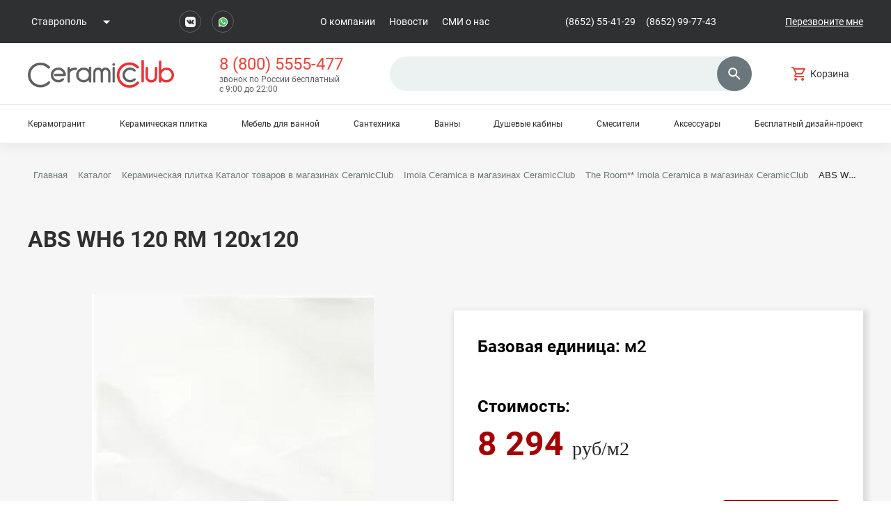

--- FILE ---
content_type: text/html; charset=windows-1251
request_url: http://ceramicclub.ru/catalog/keramicheskaya-plitka/imola-ceramica/the-room/abs-wh6-120-rm-120x120/
body_size: 76657
content:

<html>
<head>
    <meta http-equiv="Content-Type" content="text/html; charset=windows-1251" />
<meta name="robots" content="index, follow" />
<meta name="keywords" content="ABS WH6 120 RM 120x120 " />
<meta name="description" content="ABS WH6 120 RM 120x120 " />
<link href="/bitrix/js/main/core/css/core.min.css?17629353732854" type="text/css" rel="stylesheet" />

<script type="text/javascript" data-skip-moving="true">(function(w, d, n) {var cl = "bx-core";var ht = d.documentElement;var htc = ht ? ht.className : undefined;if (htc === undefined || htc.indexOf(cl) !== -1){return;}var ua = n.userAgent;if (/(iPad;)|(iPhone;)/i.test(ua)){cl += " bx-ios";}else if (/Android/i.test(ua)){cl += " bx-android";}cl += (/(ipad|iphone|android|mobile|touch)/i.test(ua) ? " bx-touch" : " bx-no-touch");cl += w.devicePixelRatio && w.devicePixelRatio >= 2? " bx-retina": " bx-no-retina";var ieVersion = -1;if (/AppleWebKit/.test(ua)){cl += " bx-chrome";}else if ((ieVersion = getIeVersion()) > 0){cl += " bx-ie bx-ie" + ieVersion;if (ieVersion > 7 && ieVersion < 10 && !isDoctype()){cl += " bx-quirks";}}else if (/Opera/.test(ua)){cl += " bx-opera";}else if (/Gecko/.test(ua)){cl += " bx-firefox";}if (/Macintosh/i.test(ua)){cl += " bx-mac";}ht.className = htc ? htc + " " + cl : cl;function isDoctype(){if (d.compatMode){return d.compatMode == "CSS1Compat";}return d.documentElement && d.documentElement.clientHeight;}function getIeVersion(){if (/Opera/i.test(ua) || /Webkit/i.test(ua) || /Firefox/i.test(ua) || /Chrome/i.test(ua)){return -1;}var rv = -1;if (!!(w.MSStream) && !(w.ActiveXObject) && ("ActiveXObject" in w)){rv = 11;}else if (!!d.documentMode && d.documentMode >= 10){rv = 10;}else if (!!d.documentMode && d.documentMode >= 9){rv = 9;}else if (d.attachEvent && !/Opera/.test(ua)){rv = 8;}if (rv == -1 || rv == 8){var re;if (n.appName == "Microsoft Internet Explorer"){re = new RegExp("MSIE ([0-9]+[\.0-9]*)");if (re.exec(ua) != null){rv = parseFloat(RegExp.$1);}}else if (n.appName == "Netscape"){rv = 11;re = new RegExp("Trident/.*rv:([0-9]+[\.0-9]*)");if (re.exec(ua) != null){rv = parseFloat(RegExp.$1);}}}return rv;}})(window, document, navigator);</script>


<link href="/bitrix/js/ui/fonts/opensans/ui.font.opensans.min.css?17629353771861" type="text/css"  rel="stylesheet" />
<link href="/bitrix/js/main/popup/dist/main.popup.bundle.min.css?176293537623459" type="text/css"  rel="stylesheet" />
<link href="/bitrix/cache/css/s1/ceramicclub/page_8d4fd0ed7eb79e3528929dadb61a1c24/page_8d4fd0ed7eb79e3528929dadb61a1c24_v1.css?175991778826662" type="text/css"  rel="stylesheet" />
<link href="/bitrix/cache/css/s1/ceramicclub/template_2123eb2c065430c2f4f8bba2cde15bf5/template_2123eb2c065430c2f4f8bba2cde15bf5_v1.css?1759911589297839" type="text/css"  data-template-style="true" rel="stylesheet" />







    <title>ABS WH6 120 RM 120x120 </title>
    <meta name="viewport" content="width=device-width, initial-scale=1.0">
                            	<!-- Yandex.Metrika counter -->  <noscript><div><img src="https://mc.yandex.ru/watch/34618920" style="position:absolute; left:-9999px;" alt="" /></div></noscript> <!-- /Yandex.Metrika counter -->
	<link rel="icon" href="/favicon.ico" type="image/x-icon">
</head>
<body>

<div class="wrapper inner-page">
    <header class="header">
        <div class="header-top">
            <div class="wrap">
                <div class="city">
                        <ul>
        <li class="city__container">
            <div class="city__current-city">
                <span>Ставрополь</span>
                <svg width="10" height="6" viewBox="0 0 10 6" fill="none" xmlns="http://www.w3.org/2000/svg">
                    <path d="M0 0.5L5 5.5L10 0.5H0Z" fill="white"/>
                </svg>
            </div>
            <ul class="city__list">
                                    <li id="93550">Ставрополь</li>
                                    <li id="93551">Краснодар</li>
                                    <li id="93552">Пятигорск</li>
                                    <li id="93553">Черкесск</li>
                            </ul>
        </li>
    </ul>

                </div>
                <div class="socials">
                    <a class="socials__link" href="https://vk.com/ceramicclub26">
                        <svg style="width: 15px; height: 15px; geometricPrecision; text-rendering:geometricPrecision; image-rendering:optimizeQuality; fill-rule:evenodd; clip-rule:evenodd" viewBox="0 0 6000 6000">
                            <path fill="#f6f6f6"  d="M4495.24 0l-2995.24 0c-823.81,0 -1500,676.19 -1500,1504.76l0 2995.24c0,823.81 676.19,1500 1500,1500l2995.24 0c828.57,0 1504.76,-676.19 1504.76,-1504.76l0 -2990.48c0,-828.57 -676.19,-1504.76 -1504.76,-1504.76zm-1852.13 1765.54c-136.98,16.81 -268.64,11.92 -359.78,130.71 -43.26,56.37 4.18,57.12 54.55,69.9 195.07,49.53 190.97,240.19 197.6,460.61 3.01,99.55 19,533.24 -124.52,538.38 -181.04,6.46 -531.77,-701.66 -606.51,-877.14 -59.04,-138.59 -67.46,-218.31 -277.41,-217.65 -142.38,0.46 -535.27,-16.88 -634.32,23.22 -98.68,39.97 -40.81,153.86 -8.77,222.6 146.65,314.59 387.5,800.82 575.36,1076.01 116.34,170.46 145.15,216.28 275.51,383.47l75.81 87.12c94.04,114.01 109.78,118.86 205.92,204.81 20.35,18.2 22.94,22.8 45.85,40.03 313.91,236.09 588.12,327.04 991.99,326.5 353.39,-0.47 297.19,-49.36 332.76,-326.02 10.91,-84.8 45.54,-184.24 104.15,-222.8 120.93,-79.52 303.14,162.12 382.34,255.14 49.22,57.8 100.5,107.92 161.6,165.04 56.91,53.21 126.26,92.19 207.57,118.53 89.3,28.94 195.57,16.12 300.17,13.84 172.15,-3.71 477.58,32.88 583.75,-72.26 185.69,-183.9 -455.47,-705.12 -572.68,-835.01 -104.87,-116.21 -137.65,-167.37 -27.1,-330.92l282.38 -376.48c98.14,-126.7 346.8,-469.38 352.85,-631.28 4.25,-114.45 -116.38,-120.03 -216.03,-119 -217.96,2.24 -441.91,6.58 -659.23,4.58 -176.1,-1.63 -159.9,118.14 -283.45,373.17 -127.49,263.18 -213.68,388.35 -380.89,604.87 -32.58,42.2 -131.73,151.38 -199.29,78.37 -85.62,-92.56 -56.51,-444.93 -49.76,-592.1 4.83,-105.36 5.65,-220.47 3.41,-325.98 -2.37,-112.38 -32.22,-179.43 -123.28,-214.32 -114.24,-43.79 -469.05,-53.27 -610.55,-35.94z"></path>
                        </svg>
                    </a>
                    <a class="socials__link" href="https://wa.me/79620260825">
                        <img 
                        src="/local/templates/ceramicclub/images/icons/whatsapp-svgrepo-com.svg" 
                        alt="Whatsapp"
                        width=15
                        height=15
                        >
                    </a>
                </div>
                
<ul class="header-top__menu">
			<li><a                  href="/about/">О компании</a></li>
		
			<li><a                  href="/news/">Новости</a></li>
		
			<li><a                  href="/statii/">СМИ о нас</a></li>
		

</ul>
              <div class="header-top__phones"></div>
              <div><a class="get-design-project footer__callback" href="#">Перезвоните мне</a></div>
            </div>
        </div>
        <div class="header-middle">
            <div class="wrap">
                <a href="/" class="logo">
                    <img src="/local/templates/ceramicclub/images/logo.jpg" alt="ceramicclub">
                </a>
                <div class="header-middle__contacts">
                    <a class="header-middle__phone" href="tel:+78005555477">8 (800) 5555-477</a>                    <p class="header-middle__text">
                        звонок по России бесплатный с 9:00 до 22:00                    </p>
                </div>
                	<div class="search-container" id="title_search">
		<form name="search" class="search" action="/search/">
			<input type="text" id="title_search_input" name="q" value="" autocomplete="off">
            <button class="search__btn">
                <svg width="24" height="24" viewBox="0 0 24 24" fill="none" xmlns="http://www.w3.org/2000/svg">
                    <path fill-rule="evenodd" clip-rule="evenodd" d="M14.9649 14.2549H15.7549L20.7449 19.2549L19.2549 20.7449L14.2549 15.7549V14.9649L13.9849 14.6849C12.8449 15.6649 11.3649 16.2549 9.75488 16.2549C6.16488 16.2549 3.25488 13.3449 3.25488 9.75488C3.25488 6.16488 6.16488 3.25488 9.75488 3.25488C13.3449 3.25488 16.2549 6.16488 16.2549 9.75488C16.2549 11.3649 15.6649 12.8449 14.6849 13.9849L14.9649 14.2549ZM5.25488 9.75488C5.25488 12.2449 7.26488 14.2549 9.75488 14.2549C12.2449 14.2549 14.2549 12.2449 14.2549 9.75488C14.2549 7.26488 12.2449 5.25488 9.75488 5.25488C7.26488 5.25488 5.25488 7.26488 5.25488 9.75488Z" fill="white"/>
                </svg>
            </button>
                    </form>
	</div>

                
<a href="/cart/" class="cart"><svg width="24" height="24" viewBox="0 0 24 24" fill="none" xmlns="http://www.w3.org/2000/svg"><path fill-rule="evenodd" clip-rule="evenodd" d="M16.5461 13C17.2961 13 17.9561 12.59 18.2961 11.97L21.8761 5.48C22.2461 4.82 21.7661 4 21.0061 4H6.20609L5.26609 2H1.99609V4H3.99609L7.59609 11.59L6.24609 14.03C5.51609 15.37 6.47609 17 7.99609 17H19.9961V15H7.99609L9.09609 13H16.5461ZM6.00609 20C6.00609 18.9 6.89609 18 7.99609 18C9.09609 18 9.99609 18.9 9.99609 20C9.99609 21.1 9.09609 22 7.99609 22C6.89609 22 6.00609 21.1 6.00609 20ZM16.0061 20C16.0061 18.9 16.8961 18 17.9961 18C19.0961 18 19.9961 18.9 19.9961 20C19.9961 21.1 19.0961 22 17.9961 22C16.8961 22 16.0061 21.1 16.0061 20ZM19.3061 6H7.15609L9.52609 11H16.5461L19.3061 6Z" fill="#E9453F"/></svg>
    <p>Корзина</p>
    </a>                <div class="header__burger">
                    <img src="/local/templates/ceramicclub/images/icons/burger.svg">
                </div>
            </div>
        </div>
        <hr class="header__line">
        <div class="wrap">
            <ul class="header__menu">
            
            <li>
        <a href="/catalog/keramogranit/">Керамогранит</a>
        <ul class="header__submenu">
                                                                                        
                                                                <li>
                        <a href="/catalog/keramogranit/napolny-keramogranit/">Напольный</a>
                                                                                                                                        </ul></li>    
            <li class="active">
        <a href="/catalog/keramicheskaya-plitka/">Керамическая плитка</a>
        <ul class="header__submenu">
                                                                                        
                                                                <li>
                        <a href="/catalog/mozaika/bonaparte/">Мозаика</a>
                                                                                                                                
                                                                <li>
                        <a href="/catalog/keramicheskaya-plitka/plitka-pol/">Для пола</a>
                                                                                                                                
                                                                <li>
                        <a href="/catalog/keramicheskaya-plitka/plitka-kukhnya/">Для кухни</a>
                                                                                                                                
                                                                <li>
                        <a href="/catalog/keramicheskaya-plitka/plitka-dlya-vannoy/">Для ванной</a>
                                                                                                                                
                                                                <li>
                        <a href="/catalog/keramicheskaya-plitka/plitka-stena/">Стеновая</a>
                                                                                                                                
                                                                <li>
                        <a href="/catalog/keramicheskaya-plitka/plitka-tsena/">Цены</a>
                                                                                                                                
                                                                <li>
                        <a href="/catalog/keramicheskaya-plitka/plitka-ukladka/">Укладка</a>
                                                                                                                                
                                                                <li>
                        <a href="/catalog/keramicheskaya-plitka/napolnaya-plitka/">Напольная</a>
                                                                                                                                        </ul></li>    
                                                                                    <li class="">
                        <a href="/catalog/mebel-dlya-vannoy-komnaty/aqwella611/">Мебель для ванной</a>
                                                                                                                                
                                                                                    <li class="">
                        <a href="/catalog/santekhnika/creavit/">Сантехника</a>
                                                                                                                                
                                                                                    <li class="">
                        <a href="/catalog/vanny/pervaya-marka/">Ванны</a>
                                                                                                                                
                                                                                    <li class="">
                        <a href="/catalog/dushevye-kabiny-i-ugolki/kolpa-san/">Душевые кабины</a>
                                                                                                                                
                                                                                    <li class="">
                        <a href="/catalog/smesiteli/abber_2/">Смесители</a>
                                                                                                                                
                                                                                    <li class="">
                        <a href="/catalog/aksessuary/vitra_4/">Аксессуары</a>
                                                                                                                                
                                                                                    <li class="get-design-project">
                        <a href="">Бесплатный дизайн-проект</a>
                                                                                                                                                                </ul>
                        </div>
    </header>
    <div class="mobile-menu">
        <div class="wrap">
            	<div class="search-container" id="title_search">
		<form name="search" class="search" action="/search/">
			<input type="text" id="title_search_input" name="q" value="" autocomplete="off">
            <button class="search__btn">
                <svg width="24" height="24" viewBox="0 0 24 24" fill="none" xmlns="http://www.w3.org/2000/svg">
                    <path fill-rule="evenodd" clip-rule="evenodd" d="M14.9649 14.2549H15.7549L20.7449 19.2549L19.2549 20.7449L14.2549 15.7549V14.9649L13.9849 14.6849C12.8449 15.6649 11.3649 16.2549 9.75488 16.2549C6.16488 16.2549 3.25488 13.3449 3.25488 9.75488C3.25488 6.16488 6.16488 3.25488 9.75488 3.25488C13.3449 3.25488 16.2549 6.16488 16.2549 9.75488C16.2549 11.3649 15.6649 12.8449 14.6849 13.9849L14.9649 14.2549ZM5.25488 9.75488C5.25488 12.2449 7.26488 14.2549 9.75488 14.2549C12.2449 14.2549 14.2549 12.2449 14.2549 9.75488C14.2549 7.26488 12.2449 5.25488 9.75488 5.25488C7.26488 5.25488 5.25488 7.26488 5.25488 9.75488Z" fill="white"/>
                </svg>
            </button>
                    </form>
	</div>

            <h3 class="subtitle">
    <a href="/catalog/">Каталог</a>
</h3>
<ul class="mobile-menu__list">
            
            <li class="mobile-menu__top-link ">
        <div class="mobile-menu__section-name">
            Керамогранит            <div class="arrow-down">
                <svg width="10" height="6" viewBox="0 0 10 6" fill="none" xmlns="http://www.w3.org/2000/svg">
                    <path d="M0 0.5L5 5.5L10 0.5H0Z" fill="white"/>
                </svg>
            </div>
        </div>

        <ul class="mobile-menu__submenu">
            <li >
                <a href="/catalog/keramogranit/">
                                        К разделу
                </a>
            </li>

                                                                                        
                                                                <li>
                        <a href="/catalog/keramogranit/napolny-keramogranit/">Напольный</a>
                                                                                                                                        </ul></li>    
            <li class="mobile-menu__top-link  active">
        <div class="mobile-menu__section-name">
            Керамическая плитка            <div class="arrow-down">
                <svg width="10" height="6" viewBox="0 0 10 6" fill="none" xmlns="http://www.w3.org/2000/svg">
                    <path d="M0 0.5L5 5.5L10 0.5H0Z" fill="white"/>
                </svg>
            </div>
        </div>

        <ul class="mobile-menu__submenu">
            <li  class="active">
                <a href="/catalog/keramicheskaya-plitka/">
                                        К разделу
                </a>
            </li>

                                                                                        
                                                                <li>
                        <a href="/catalog/mozaika/bonaparte/">Мозаика</a>
                                                                                                                                
                                                                <li>
                        <a href="/catalog/keramicheskaya-plitka/plitka-pol/">Для пола</a>
                                                                                                                                
                                                                <li>
                        <a href="/catalog/keramicheskaya-plitka/plitka-kukhnya/">Для кухни</a>
                                                                                                                                
                                                                <li>
                        <a href="/catalog/keramicheskaya-plitka/plitka-dlya-vannoy/">Для ванной</a>
                                                                                                                                
                                                                <li>
                        <a href="/catalog/keramicheskaya-plitka/plitka-stena/">Стеновая</a>
                                                                                                                                
                                                                <li>
                        <a href="/catalog/keramicheskaya-plitka/plitka-tsena/">Цены</a>
                                                                                                                                
                                                                <li>
                        <a href="/catalog/keramicheskaya-plitka/plitka-ukladka/">Укладка</a>
                                                                                                                                
                                                                <li>
                        <a href="/catalog/keramicheskaya-plitka/napolnaya-plitka/">Напольная</a>
                                                                                                                                        </ul></li>    
                                                                                    <li class="">
                        <a href="/catalog/mebel-dlya-vannoy-komnaty/aqwella611/">Мебель для ванной</a>
                                                                                                                                
                                                                                    <li class="">
                        <a href="/catalog/santekhnika/creavit/">Сантехника</a>
                                                                                                                                
                                                                                    <li class="">
                        <a href="/catalog/vanny/pervaya-marka/">Ванны</a>
                                                                                                                                
                                                                                    <li class="">
                        <a href="/catalog/dushevye-kabiny-i-ugolki/kolpa-san/">Душевые кабины</a>
                                                                                                                                
                                                                                    <li class="">
                        <a href="/catalog/smesiteli/abber_2/">Смесители</a>
                                                                                                                                
                                                                                    <li class="">
                        <a href="/catalog/aksessuary/vitra_4/">Аксессуары</a>
                                                                                                                                
                                                                                    <li class="get-design-project">
                        <a href="">Бесплатный дизайн-проект</a>
                                                                                                                                                                </ul>
                            <ul class="mobile-menu__bottom-menu">
			<li><a                  href="/about/">О компании</a></li>
		
			<li><a                  href="/news/">Новости</a></li>
		
			<li><a                  href="/statii/">СМИ о нас</a></li>
		

</ul>
        </div>
    </div>
        <div class="section page-content">
                    <div class="wrap inner-page__wrap">
                <link href="/bitrix/css/main/font-awesome.css?176293536528777" type="text/css" rel="stylesheet" />
<div class="bx-breadcrumb">
			<div class="bx-breadcrumb-item" id="bx_breadcrumb_0" itemscope="" itemtype="http://data-vocabulary.org/Breadcrumb" itemref="bx_breadcrumb_1">
				
				<a href="/" title="Главная" itemprop="url">
					<span itemprop="title">Главная</span>
				</a>
			</div>
			<div class="bx-breadcrumb-item" id="bx_breadcrumb_1" itemscope="" itemtype="http://data-vocabulary.org/Breadcrumb" itemprop="child" itemref="bx_breadcrumb_2">
				<i class="fa fa-angle-right"></i>
				<a href="/catalog/" title="Каталог" itemprop="url">
					<span itemprop="title">Каталог</span>
				</a>
			</div>
			<div class="bx-breadcrumb-item" id="bx_breadcrumb_2" itemscope="" itemtype="http://data-vocabulary.org/Breadcrumb" itemprop="child" itemref="bx_breadcrumb_3">
				<i class="fa fa-angle-right"></i>
				<a href="/catalog/keramicheskaya-plitka/" title="Керамическая плитка Каталог товаров  в магазинах CeramicClub" itemprop="url">
					<span itemprop="title">Керамическая плитка Каталог товаров  в магазинах CeramicClub</span>
				</a>
			</div>
			<div class="bx-breadcrumb-item" id="bx_breadcrumb_3" itemscope="" itemtype="http://data-vocabulary.org/Breadcrumb" itemprop="child" itemref="bx_breadcrumb_4">
				<i class="fa fa-angle-right"></i>
				<a href="/catalog/keramicheskaya-plitka/imola-ceramica/" title="Imola Ceramica  в магазинах CeramicClub" itemprop="url">
					<span itemprop="title">Imola Ceramica  в магазинах CeramicClub</span>
				</a>
			</div>
			<div class="bx-breadcrumb-item" id="bx_breadcrumb_4" itemscope="" itemtype="http://data-vocabulary.org/Breadcrumb" itemprop="child">
				<i class="fa fa-angle-right"></i>
				<a href="/catalog/keramicheskaya-plitka/imola-ceramica/the-room/" title="The Room** Imola Ceramica  в магазинах CeramicClub" itemprop="url">
					<span itemprop="title">The Room** Imola Ceramica  в магазинах CeramicClub</span>
				</a>
			</div>
			<div class="bx-breadcrumb-item">
				<i class="fa fa-angle-right"></i>
				<span>ABS WH6 120 RM 120x120 </span>
			</div><div style="clear:both"></div></div>        
<div class="catalog">
    <section class="inner-page__content m-catalog-detail m-catalog-detail__item" data-productid="92917" id="bx_117848907_92917">
        <h2 class="title" data-product="name">ABS WH6 120 RM 120x120</h2>

            <div class="row row__m-catalog-detail">
                <div class="col-lg-6 m-catalog-detail__image"  >
                                            <img
                                border="0"
                                src="/upload/iblock/3a1/3a1b077b2ad7379c12595831e139b8ad.jpeg"
                                width="405"
                                height="400"
                                alt="ABS WH6 120 RM 120x120 "
                                title="ABS WH6 120 RM 120x120 "
                                style="max-height: 700px"
                                data-product="img"

                        />
                                    </div>

                <div class="col-lg-6">
                    <div class="m-catalog-detail__card">

                                                    <ul class="m-catalog-detail__list">
                                                                    <li>
                                        <b>
                                            Базовая единица:
                                        </b>
                                        <span>
										м2									</span>
                                    </li>
                                                            </ul>
                                                                                                                                                                <div class="m-catalog-detail__price">
                                    <div class="m-catalog-detail__price-title">
                                        Стоимость:
                                    </div>

                                    <div class="m-catalog-detail__price-text">
                                        									<span class="m-catalog-detail__price-text-bold">
										8 294									</span>
                                        руб/м2                                    </div>
                                </div>
                                                                            <div class="m-catalog-detail__bottom">
                                                                                                                                                            <div class="m-catalog-detail__amount">
							<span>
								Количество:
							</span>
                                    </div>

                                                                                                                                <div style="display:none">
                                            
                                            <div class="product-item-detail-price-current mb-1" id="bx_117848907_92917_price">8 294 руб</div>

                                                                                    </div>
                                                                                <div id="bx_117848907_92917_basket_actions" class="basket_actions__cart" style="display: ;">
                                                                                            <a class="m-catalog-detail__buy-btn"
                                                   id="bx_117848907_92917_buy_link"
                                                   onclick="return action.addToBasket(92917);"
                                                   href="javascript:void(0);">
                                                    Добавить в корзину
                                                </a>
                                                                                        </div>

                                        <div id="bx_117848907_92917_not_avail" style="display: none;">
                                            <a class="m-catalog-detail__buy-btn" href="javascript:void(0)" rel="nofollow">Нет в наличии</a>
                                        </div>
                                                                </div>

                    </div>
                </div>

                <div class="col-md" style="display:none">
                    <div class="product-item-detail-slider-container" id="bx_117848907_92917_big_slider">
                        <span class="product-item-detail-slider-close" data-entity="close-popup"></span>
                        <div class="product-item-detail-slider-block
				"
                             data-entity="images-slider-block">
                            <span class="product-item-detail-slider-left" data-entity="slider-control-left" style="display: none;"></span>
                            <span class="product-item-detail-slider-right" data-entity="slider-control-right" style="display: none;"></span>
                            <div class="product-item-label-text product-item-label-big product-item-label-top product-item-label-left" id="bx_117848907_92917_sticker"
                                style="display: none;">
                                                            </div>
                                                        <div class="product-item-detail-slider-images-container" data-entity="images-container">
                                                            </div>
                        </div>
                                            </div>
                </div>
                
                
            </div>





            <span style="display:none;">
		<meta itemprop="name" content="ABS WH6 120 RM 120x120 " />
		<meta itemprop="category" content="Керамическая плитка/Imola Ceramica/The Room**" />
		            <span itemprop="offers" itemscope itemtype="http://schema.org/Offer">
			<meta itemprop="price" content="8294" />
			<meta itemprop="priceCurrency" content="RUB" />
			<link itemprop="availability" href="http://schema.org/InStock" />
		</span>
                            	</span>

        </div>
    </section>
    <section>
            <div class="best-prices__header">
        <h2 class="title">Вас так же может заинтересовать</h2>
        <div class="best-prices__arrows">
            <div class="best-prices__arrow-prev"> <img src="/local/templates/ceramicclub/images/icons/arrow_left.svg"></div>
            <div class="best-prices__arrow-next"><img src="/local/templates/ceramicclub/images/icons/arrow_right.svg"></div>
        </div>
    </div>
    <div class="best-prices__slider" id="alternate__slider">
                                                    <div class="best-prices__slide">
                    <div class="catalog-item" data-productid="100619" id="100619">
                                                <a href="/catalog/smesiteli/vitra_5/smesiteli_6/a4255636wtc-smesitel-origin-dlya-rakoviny-sredniy-matovyy-chernyy/" class="catalog-item__img"> <img src="/upload/iblock/a80/a8044f0a82fd19641d2092d83a83d7cb.jpeg" data-product="img" alt="A4255636WTC Смеситель Origin для раковины, средний, матовый черный Смесители"></a>
                        <a href="/catalog/smesiteli/vitra_5/smesiteli_6/a4255636wtc-smesitel-origin-dlya-rakoviny-sredniy-matovyy-chernyy/" data-product="name" class="catalog-item__name">A4255636WTC Смеситель Origin для раковины, средний, матовый черный</a>
                        <div class="catalog-item__footer">
                            <div class="catalog-item__price">
                                <div class="catalog-item__price-value">32 386</div>
                                <span class="catalog-item__unit">руб/шт</span>
                            </div>
                            <a
                               href="/catalog/keramicheskaya-plitka/imola-ceramica/the-room/abs-wh6-120-rm-120x120/?action=ADD2BASKET&amp;id=100619"
                               onclick="return action.addToBasket(100619);"
                               data-prod="100619" rel="nofollow"
                               data-product="url"
                               class="catalog-item__cart">
                                <svg width="24" height="24" viewBox="0 0 24 24" fill="none" xmlns="http://www.w3.org/2000/svg"><path fill-rule="evenodd" clip-rule="evenodd" d="M16.5461 13C17.2961 13 17.9561 12.59 18.2961 11.97L21.8761 5.48C22.2461 4.82 21.7661 4 21.0061 4H6.20609L5.26609 2H1.99609V4H3.99609L7.59609 11.59L6.24609 14.03C5.51609 15.37 6.47609 17 7.99609 17H19.9961V15H7.99609L9.09609 13H16.5461ZM6.00609 20C6.00609 18.9 6.89609 18 7.99609 18C9.09609 18 9.99609 18.9 9.99609 20C9.99609 21.1 9.09609 22 7.99609 22C6.89609 22 6.00609 21.1 6.00609 20ZM16.0061 20C16.0061 18.9 16.8961 18 17.9961 18C19.0961 18 19.9961 18.9 19.9961 20C19.9961 21.1 19.0961 22 17.9961 22C16.8961 22 16.0061 21.1 16.0061 20ZM19.3061 6H7.15609L9.52609 11H16.5461L19.3061 6Z" fill="#E9453F"/>
                                </svg>
                                <span class="catalog-item__btn-text">В корзину</span>
                            </a>
                        </div>
                    </div>
                </div>
                                                                <div class="best-prices__slide">
                    <div class="catalog-item" data-productid="88459" id="88459">
                                                <a href="/catalog/keramicheskaya-plitka/imola-ceramica/the-room/sta-vp6-120-lp-120x120/" class="catalog-item__img"> <img src="/upload/iblock/892/892d331652bb421f921d342b92611cf7.jpeg" data-product="img" alt="STA VP6 120 LP 120x120 "></a>
                        <a href="/catalog/keramicheskaya-plitka/imola-ceramica/the-room/sta-vp6-120-lp-120x120/" data-product="name" class="catalog-item__name">STA VP6 120 LP 120x120</a>
                        <div class="catalog-item__footer">
                            <div class="catalog-item__price">
                                <div class="catalog-item__price-value">9 917</div>
                                <span class="catalog-item__unit">руб/м2</span>
                            </div>
                            <a
                               href="/catalog/keramicheskaya-plitka/imola-ceramica/the-room/abs-wh6-120-rm-120x120/?action=ADD2BASKET&amp;id=88459"
                               onclick="return action.addToBasket(88459);"
                               data-prod="88459" rel="nofollow"
                               data-product="url"
                               class="catalog-item__cart">
                                <svg width="24" height="24" viewBox="0 0 24 24" fill="none" xmlns="http://www.w3.org/2000/svg"><path fill-rule="evenodd" clip-rule="evenodd" d="M16.5461 13C17.2961 13 17.9561 12.59 18.2961 11.97L21.8761 5.48C22.2461 4.82 21.7661 4 21.0061 4H6.20609L5.26609 2H1.99609V4H3.99609L7.59609 11.59L6.24609 14.03C5.51609 15.37 6.47609 17 7.99609 17H19.9961V15H7.99609L9.09609 13H16.5461ZM6.00609 20C6.00609 18.9 6.89609 18 7.99609 18C9.09609 18 9.99609 18.9 9.99609 20C9.99609 21.1 9.09609 22 7.99609 22C6.89609 22 6.00609 21.1 6.00609 20ZM16.0061 20C16.0061 18.9 16.8961 18 17.9961 18C19.0961 18 19.9961 18.9 19.9961 20C19.9961 21.1 19.0961 22 17.9961 22C16.8961 22 16.0061 21.1 16.0061 20ZM19.3061 6H7.15609L9.52609 11H16.5461L19.3061 6Z" fill="#E9453F"/>
                                </svg>
                                <span class="catalog-item__btn-text">В корзину</span>
                            </a>
                        </div>
                    </div>
                </div>
                                                                <div class="best-prices__slide">
                    <div class="catalog-item" data-productid="100426" id="100426">
                                                <a href="/catalog/keramogranit/italon395/sharm-delyuks-charme-dellux/620070001614-shar-del-arabeskato-stup-120-ugl-lev/" class="catalog-item__img"> <img src="/local/templates/ceramicclub/images/none_photo.png" data-product="img" alt=""></a>
                        <a href="/catalog/keramogranit/italon395/sharm-delyuks-charme-dellux/620070001614-shar-del-arabeskato-stup-120-ugl-lev/" data-product="name" class="catalog-item__name">620070001614 ШАР.ДЕЛ.АРАБЕСКАТО СТУП.120 УГЛ.ЛЕВ</a>
                        <div class="catalog-item__footer">
                            <div class="catalog-item__price">
                                <div class="catalog-item__price-value">12 808</div>
                                <span class="catalog-item__unit">руб/шт</span>
                            </div>
                            <a
                               href="/catalog/keramicheskaya-plitka/imola-ceramica/the-room/abs-wh6-120-rm-120x120/?action=ADD2BASKET&amp;id=100426"
                               onclick="return action.addToBasket(100426);"
                               data-prod="100426" rel="nofollow"
                               data-product="url"
                               class="catalog-item__cart">
                                <svg width="24" height="24" viewBox="0 0 24 24" fill="none" xmlns="http://www.w3.org/2000/svg"><path fill-rule="evenodd" clip-rule="evenodd" d="M16.5461 13C17.2961 13 17.9561 12.59 18.2961 11.97L21.8761 5.48C22.2461 4.82 21.7661 4 21.0061 4H6.20609L5.26609 2H1.99609V4H3.99609L7.59609 11.59L6.24609 14.03C5.51609 15.37 6.47609 17 7.99609 17H19.9961V15H7.99609L9.09609 13H16.5461ZM6.00609 20C6.00609 18.9 6.89609 18 7.99609 18C9.09609 18 9.99609 18.9 9.99609 20C9.99609 21.1 9.09609 22 7.99609 22C6.89609 22 6.00609 21.1 6.00609 20ZM16.0061 20C16.0061 18.9 16.8961 18 17.9961 18C19.0961 18 19.9961 18.9 19.9961 20C19.9961 21.1 19.0961 22 17.9961 22C16.8961 22 16.0061 21.1 16.0061 20ZM19.3061 6H7.15609L9.52609 11H16.5461L19.3061 6Z" fill="#E9453F"/>
                                </svg>
                                <span class="catalog-item__btn-text">В корзину</span>
                            </a>
                        </div>
                    </div>
                </div>
                                                                <div class="best-prices__slide">
                    <div class="catalog-item" data-productid="86693" id="86693">
                                                <a href="/catalog/keramicheskaya-plitka/kerama-marazzi/sorbonna/ad-a428-sg4570-bordyur-sorbonna-50-2kh9-6kh9-5/" class="catalog-item__img"> <img src="/upload/iblock/26b/26bd89317966826303110c20ea4934f1.jpeg" data-product="img" alt="AD-A428-SG4570 Бордюр Сорбонна 50,2х9,6х9,5 Сорбонна  в магазинах CeramicClub"></a>
                        <a href="/catalog/keramicheskaya-plitka/kerama-marazzi/sorbonna/ad-a428-sg4570-bordyur-sorbonna-50-2kh9-6kh9-5/" data-product="name" class="catalog-item__name">AD-A428-SG4570 Бордюр Сорбонна 50,2х9,6х9,5</a>
                        <div class="catalog-item__footer">
                            <div class="catalog-item__price">
                                <div class="catalog-item__price-value">389</div>
                                <span class="catalog-item__unit">руб/шт</span>
                            </div>
                            <a
                               href="/catalog/keramicheskaya-plitka/imola-ceramica/the-room/abs-wh6-120-rm-120x120/?action=ADD2BASKET&amp;id=86693"
                               onclick="return action.addToBasket(86693);"
                               data-prod="86693" rel="nofollow"
                               data-product="url"
                               class="catalog-item__cart">
                                <svg width="24" height="24" viewBox="0 0 24 24" fill="none" xmlns="http://www.w3.org/2000/svg"><path fill-rule="evenodd" clip-rule="evenodd" d="M16.5461 13C17.2961 13 17.9561 12.59 18.2961 11.97L21.8761 5.48C22.2461 4.82 21.7661 4 21.0061 4H6.20609L5.26609 2H1.99609V4H3.99609L7.59609 11.59L6.24609 14.03C5.51609 15.37 6.47609 17 7.99609 17H19.9961V15H7.99609L9.09609 13H16.5461ZM6.00609 20C6.00609 18.9 6.89609 18 7.99609 18C9.09609 18 9.99609 18.9 9.99609 20C9.99609 21.1 9.09609 22 7.99609 22C6.89609 22 6.00609 21.1 6.00609 20ZM16.0061 20C16.0061 18.9 16.8961 18 17.9961 18C19.0961 18 19.9961 18.9 19.9961 20C19.9961 21.1 19.0961 22 17.9961 22C16.8961 22 16.0061 21.1 16.0061 20ZM19.3061 6H7.15609L9.52609 11H16.5461L19.3061 6Z" fill="#E9453F"/>
                                </svg>
                                <span class="catalog-item__btn-text">В корзину</span>
                            </a>
                        </div>
                    </div>
                </div>
                                                                <div class="best-prices__slide">
                    <div class="catalog-item" data-productid="92280" id="92280">
                                                <a href="/catalog/keramogranit/atlas-concorde/empair/610015000600-empire-statuario-80x160-lapp-empair-statuario-80x160-lap/" class="catalog-item__img"> <img src="/upload/iblock/a9f/a9fddf52157ff43333ee72f784e1234c.jpeg" data-product="img" alt="610015000600 Empire Statuario 80x160 Lapp - ЭМПАИР СТАТУАРИО 80x160 ЛАП"></a>
                        <a href="/catalog/keramogranit/atlas-concorde/empair/610015000600-empire-statuario-80x160-lapp-empair-statuario-80x160-lap/" data-product="name" class="catalog-item__name">610015000600 Empire Statuario 80x160 Lapp - ЭМПАИР СТАТУАРИО 80x160 ЛАП</a>
                        <div class="catalog-item__footer">
                            <div class="catalog-item__price">
                                <div class="catalog-item__price-value">6 474</div>
                                <span class="catalog-item__unit">руб/м2</span>
                            </div>
                            <a
                               href="/catalog/keramicheskaya-plitka/imola-ceramica/the-room/abs-wh6-120-rm-120x120/?action=ADD2BASKET&amp;id=92280"
                               onclick="return action.addToBasket(92280);"
                               data-prod="92280" rel="nofollow"
                               data-product="url"
                               class="catalog-item__cart">
                                <svg width="24" height="24" viewBox="0 0 24 24" fill="none" xmlns="http://www.w3.org/2000/svg"><path fill-rule="evenodd" clip-rule="evenodd" d="M16.5461 13C17.2961 13 17.9561 12.59 18.2961 11.97L21.8761 5.48C22.2461 4.82 21.7661 4 21.0061 4H6.20609L5.26609 2H1.99609V4H3.99609L7.59609 11.59L6.24609 14.03C5.51609 15.37 6.47609 17 7.99609 17H19.9961V15H7.99609L9.09609 13H16.5461ZM6.00609 20C6.00609 18.9 6.89609 18 7.99609 18C9.09609 18 9.99609 18.9 9.99609 20C9.99609 21.1 9.09609 22 7.99609 22C6.89609 22 6.00609 21.1 6.00609 20ZM16.0061 20C16.0061 18.9 16.8961 18 17.9961 18C19.0961 18 19.9961 18.9 19.9961 20C19.9961 21.1 19.0961 22 17.9961 22C16.8961 22 16.0061 21.1 16.0061 20ZM19.3061 6H7.15609L9.52609 11H16.5461L19.3061 6Z" fill="#E9453F"/>
                                </svg>
                                <span class="catalog-item__btn-text">В корзину</span>
                            </a>
                        </div>
                    </div>
                </div>
                                                                <div class="best-prices__slide">
                    <div class="catalog-item" data-productid="92641" id="92641">
                                                <a href="/catalog/keramogranit/italon395/vandeful-layf/620110000129-van-layf-pur-mozaika-kross/" class="catalog-item__img"> <img src="/upload/iblock/1ee/1ee8f28f09e09bd3f8d04092500d72b2.jpeg" data-product="img" alt="620110000129 ВАН.ЛАЙФ ПУР МОЗАИКА КРОСС "></a>
                        <a href="/catalog/keramogranit/italon395/vandeful-layf/620110000129-van-layf-pur-mozaika-kross/" data-product="name" class="catalog-item__name">620110000129 ВАН.ЛАЙФ ПУР МОЗАИКА КРОСС</a>
                        <div class="catalog-item__footer">
                            <div class="catalog-item__price">
                                <div class="catalog-item__price-value">1 988</div>
                                <span class="catalog-item__unit">руб/шт</span>
                            </div>
                            <a
                               href="/catalog/keramicheskaya-plitka/imola-ceramica/the-room/abs-wh6-120-rm-120x120/?action=ADD2BASKET&amp;id=92641"
                               onclick="return action.addToBasket(92641);"
                               data-prod="92641" rel="nofollow"
                               data-product="url"
                               class="catalog-item__cart">
                                <svg width="24" height="24" viewBox="0 0 24 24" fill="none" xmlns="http://www.w3.org/2000/svg"><path fill-rule="evenodd" clip-rule="evenodd" d="M16.5461 13C17.2961 13 17.9561 12.59 18.2961 11.97L21.8761 5.48C22.2461 4.82 21.7661 4 21.0061 4H6.20609L5.26609 2H1.99609V4H3.99609L7.59609 11.59L6.24609 14.03C5.51609 15.37 6.47609 17 7.99609 17H19.9961V15H7.99609L9.09609 13H16.5461ZM6.00609 20C6.00609 18.9 6.89609 18 7.99609 18C9.09609 18 9.99609 18.9 9.99609 20C9.99609 21.1 9.09609 22 7.99609 22C6.89609 22 6.00609 21.1 6.00609 20ZM16.0061 20C16.0061 18.9 16.8961 18 17.9961 18C19.0961 18 19.9961 18.9 19.9961 20C19.9961 21.1 19.0961 22 17.9961 22C16.8961 22 16.0061 21.1 16.0061 20ZM19.3061 6H7.15609L9.52609 11H16.5461L19.3061 6Z" fill="#E9453F"/>
                                </svg>
                                <span class="catalog-item__btn-text">В корзину</span>
                            </a>
                        </div>
                    </div>
                </div>
                        </div>
        </section>
    
						</div>
    </div> </div> <footer class="footer">
    <div class="wrap">
        <div class="footer__container">
            <div class="footer__contacts--mobile">
                <a class="footer__tel" href="tel:+78005555477">8 (800) 5555-477</a>                <a class="get-design-project footer__callback" href="#">перезвоните мне</a>
            </div>
            <div class="footer__info">
                <h3 class="footer__title">
                    <p> Информация </p>
                    <svg width="12" height="8" viewBox="0 0 12 8" fill="none" xmlns="http://www.w3.org/2000/svg">
                        <path d="M12 1.70501L10.59 0.295013L6 4.87501L1.41 0.295013L-6.16331e-08 1.70501L6 7.70501L12 1.70501Z" fill="#EEF2F7"/>
                    </svg>

                </h3>
                
    <ul class="footer__menu">

                                <li><a href="/" style="text-decoration:underline;" class="selected">Главная</a></li>
        
                                <li><a href="/about/">О компании</a></li>
        
                                <li><a href="/news/">Новости</a></li>
        
                                <li><a href="/contacts/">Контакты</a></li>
        
                                <li><a href="https://ceramicclubdesign.tilda.ws/">CeramicClubDesign-2025</a></li>
        
        
    </ul>
            </div>
            <div class="footer__products">
                <h3 class="footer__title">
                    <p> Все товары </p>
                    <svg width="12" height="8" viewBox="0 0 12 8" fill="none" xmlns="http://www.w3.org/2000/svg">
                        <path d="M12 1.70501L10.59 0.295013L6 4.87501L1.41 0.295013L-6.16331e-08 1.70501L6 7.70501L12 1.70501Z" fill="#EEF2F7"/>
                    </svg>

                </h3>
                
    <ul class="footer__menu">

                                <li><a href="/catalog/keramicheskaya-plitka/" style="text-decoration:underline;" class="selected">Плитка</a></li>
        
                                <li><a href="/catalog/mebel-dlya-vannoy-komnaty/">Мебель</a></li>
        
                                <li><a href="/catalog/santekhnika/della/">Сантехника</a></li>
        
                                <li><a href="/catalog/aksessuary/">Аксессуары</a></li>
        
        
    </ul>
            </div>
            <div class="footer__shops">
                <h3 class="footer__title footer__title--last">
                    <p> Наши магазины </p>
                    <svg width="12" height="8" viewBox="0 0 12 8" fill="none" xmlns="http://www.w3.org/2000/svg">
                        <path d="M12 1.70501L10.59 0.295013L6 4.87501L1.41 0.295013L-6.16331e-08 1.70501L6 7.70501L12 1.70501Z" fill="#EEF2F7"/>
                    </svg>

                </h3>
                <div class="footer__stores">
                    <div class="footer__shop">
	<div class="footer__shop-city">
		 г. Ставрополь
	</div>
	<div class="footer__shop-street">
		 ул. Доваторцев, 61, ОТРЦ “Ставрополь”
	</div>
 <a class="footer__shop-tel" href="tel:+78652554129">(8652) 55-41-29</a><br>
</div>
<hr class="line">
<div class="footer__shop">
	<div class="footer__shop-city">
		 г. Краснодар
	</div>
	<div class="footer__shop-street">
		 ул. Кубанская Набережная 45, БЦ “Премьер”
	</div>
 <a class="footer__shop-tel" href="tel:+78652554129">(861) 238-62-27</a>
</div>
<hr class="line">
<div class="footer__shop">
	<div class="footer__shop-city">
		 г. Пятигорск
	</div>
	<div class="footer__shop-street">
		 ул. Ермолова, 14 стр.1 , ТЦ “ФОРМАТ"
	</div>
 <a class="footer__shop-tel" href="tel:+78652554129">(8793) 31-76-10</a>
</div>
<hr class="line">
<div class="footer__shop">
	<div class="footer__shop-city">
		 г. Черкесск
	</div>
	<div class="footer__shop-street">
		 ул. Октябрьская, 309-Б
	</div>
 <a class="footer__shop-tel" href="tel:+78652554129">(8782) 27-31-71</a>
</div>
 <br>                </div>
            </div>
            <div class="footer__contacts">
                <a class="footer__tel" href="tel:+78005555477">8 (800) 5555-477</a>                <a class="get-design-project footer__callback" href="#">Перезвоните мне</a>
                <div class="footer__social"> 
                    <a class="footer__social-item" href="https://vk.com/ceramicclub26">
                        <svg style="width: 15px; height: 15px; geometricPrecision; text-rendering:geometricPrecision; image-rendering:optimizeQuality; fill-rule:evenodd; clip-rule:evenodd" viewBox="0 0 6000 6000">
                            <path fill="#f6f6f6"  d="M4495.24 0l-2995.24 0c-823.81,0 -1500,676.19 -1500,1504.76l0 2995.24c0,823.81 676.19,1500 1500,1500l2995.24 0c828.57,0 1504.76,-676.19 1504.76,-1504.76l0 -2990.48c0,-828.57 -676.19,-1504.76 -1504.76,-1504.76zm-1852.13 1765.54c-136.98,16.81 -268.64,11.92 -359.78,130.71 -43.26,56.37 4.18,57.12 54.55,69.9 195.07,49.53 190.97,240.19 197.6,460.61 3.01,99.55 19,533.24 -124.52,538.38 -181.04,6.46 -531.77,-701.66 -606.51,-877.14 -59.04,-138.59 -67.46,-218.31 -277.41,-217.65 -142.38,0.46 -535.27,-16.88 -634.32,23.22 -98.68,39.97 -40.81,153.86 -8.77,222.6 146.65,314.59 387.5,800.82 575.36,1076.01 116.34,170.46 145.15,216.28 275.51,383.47l75.81 87.12c94.04,114.01 109.78,118.86 205.92,204.81 20.35,18.2 22.94,22.8 45.85,40.03 313.91,236.09 588.12,327.04 991.99,326.5 353.39,-0.47 297.19,-49.36 332.76,-326.02 10.91,-84.8 45.54,-184.24 104.15,-222.8 120.93,-79.52 303.14,162.12 382.34,255.14 49.22,57.8 100.5,107.92 161.6,165.04 56.91,53.21 126.26,92.19 207.57,118.53 89.3,28.94 195.57,16.12 300.17,13.84 172.15,-3.71 477.58,32.88 583.75,-72.26 185.69,-183.9 -455.47,-705.12 -572.68,-835.01 -104.87,-116.21 -137.65,-167.37 -27.1,-330.92l282.38 -376.48c98.14,-126.7 346.8,-469.38 352.85,-631.28 4.25,-114.45 -116.38,-120.03 -216.03,-119 -217.96,2.24 -441.91,6.58 -659.23,4.58 -176.1,-1.63 -159.9,118.14 -283.45,373.17 -127.49,263.18 -213.68,388.35 -380.89,604.87 -32.58,42.2 -131.73,151.38 -199.29,78.37 -85.62,-92.56 -56.51,-444.93 -49.76,-592.1 4.83,-105.36 5.65,-220.47 3.41,-325.98 -2.37,-112.38 -32.22,-179.43 -123.28,-214.32 -114.24,-43.79 -469.05,-53.27 -610.55,-35.94z"></path>
                        </svg>
                    </a>
                    <a class="footer__social-item" href="https://wa.me/79620260825">
                        <img 
                        src="/local/templates/ceramicclub/images/icons/whatsapp-svgrepo-com.svg" 
                        alt="Whatsapp"
                        width=15
                        height=15
                        >
                    </a>
                </div>
            </div>
            <div class="footer__social--mobile"> 
                <a class="footer__social-item" href="https://vk.com/ceramicclub26">
                    <svg style="width: 15px; height: 15px; geometricPrecision; text-rendering:geometricPrecision; image-rendering:optimizeQuality; fill-rule:evenodd; clip-rule:evenodd" viewBox="0 0 6000 6000">
                        <path fill="#f6f6f6"  d="M4495.24 0l-2995.24 0c-823.81,0 -1500,676.19 -1500,1504.76l0 2995.24c0,823.81 676.19,1500 1500,1500l2995.24 0c828.57,0 1504.76,-676.19 1504.76,-1504.76l0 -2990.48c0,-828.57 -676.19,-1504.76 -1504.76,-1504.76zm-1852.13 1765.54c-136.98,16.81 -268.64,11.92 -359.78,130.71 -43.26,56.37 4.18,57.12 54.55,69.9 195.07,49.53 190.97,240.19 197.6,460.61 3.01,99.55 19,533.24 -124.52,538.38 -181.04,6.46 -531.77,-701.66 -606.51,-877.14 -59.04,-138.59 -67.46,-218.31 -277.41,-217.65 -142.38,0.46 -535.27,-16.88 -634.32,23.22 -98.68,39.97 -40.81,153.86 -8.77,222.6 146.65,314.59 387.5,800.82 575.36,1076.01 116.34,170.46 145.15,216.28 275.51,383.47l75.81 87.12c94.04,114.01 109.78,118.86 205.92,204.81 20.35,18.2 22.94,22.8 45.85,40.03 313.91,236.09 588.12,327.04 991.99,326.5 353.39,-0.47 297.19,-49.36 332.76,-326.02 10.91,-84.8 45.54,-184.24 104.15,-222.8 120.93,-79.52 303.14,162.12 382.34,255.14 49.22,57.8 100.5,107.92 161.6,165.04 56.91,53.21 126.26,92.19 207.57,118.53 89.3,28.94 195.57,16.12 300.17,13.84 172.15,-3.71 477.58,32.88 583.75,-72.26 185.69,-183.9 -455.47,-705.12 -572.68,-835.01 -104.87,-116.21 -137.65,-167.37 -27.1,-330.92l282.38 -376.48c98.14,-126.7 346.8,-469.38 352.85,-631.28 4.25,-114.45 -116.38,-120.03 -216.03,-119 -217.96,2.24 -441.91,6.58 -659.23,4.58 -176.1,-1.63 -159.9,118.14 -283.45,373.17 -127.49,263.18 -213.68,388.35 -380.89,604.87 -32.58,42.2 -131.73,151.38 -199.29,78.37 -85.62,-92.56 -56.51,-444.93 -49.76,-592.1 4.83,-105.36 5.65,-220.47 3.41,-325.98 -2.37,-112.38 -32.22,-179.43 -123.28,-214.32 -114.24,-43.79 -469.05,-53.27 -610.55,-35.94z"></path>
                    </svg>
                </a>
                <a class="footer__social-item" href="https://wa.me/79620260825">
                    <img 
                        src="/local/templates/ceramicclub/images/icons/whatsapp-svgrepo-com.svg" 
                        alt="Whatsapp"
                        width=15
                        height=15
                        >
                </a>
            </div>
        </div>
        <div class="container">
            <div class="row">
              <div class="col-md-3 footer-map">
                <h3>Ставрополь</h3>
                <iframe 
                    src="https://yandex.ru/map-widget/v1/?um=constructor%3A47bcb1517c17800c069919858262c909a8961b9b83917a126570d76c4f27c38e&amp;source=constructor" 
                    width="100%" 
                    height="300" 
                    frameborder="0"
                    loading="lazy"
                ></iframe>
                </div>        
                <div class="col-md-3 footer-map">
                    <h3>Краснодар</h3>
                    <iframe 
                        src="https://yandex.ru/map-widget/v1/?um=constructor%3Ad7bf943afc8cbaab435aef2aa23f3e18cf8f3344dba4834dc53d935ff8660db9&amp;source=constructor" 
                        width="100%" 
                        height="300" 
                        frameborder="0"
                        loading="lazy"
                    ></iframe>
                </div>
                <div class="col-md-3 footer-map">
                    <h3>Пятигорск</h3>
                    <iframe 
                        src="https://yandex.ru/map-widget/v1/?um=constructor%3A28be238282f1f7782a4ea17cd2871eb8b50005d58789cd3646c712978ce036b3&amp;source=constructor" 
                        width="100%" 
                        height="300" 
                        frameborder="0"
                        loading="lazy"
                    ></iframe>
                </div>
                <div class="col-md-3 footer-map">
                    <h3>Черкесск</h3>
                    <iframe 
                        src="https://yandex.ru/map-widget/v1/?um=constructor%3Af66ee7f1ad55eb8c31de0f6794ad0d0e67380e9f25eae446bd157489dd3327f4&amp;source=constructor" 
                        width="100%" 
                        height="300" 
                        frameborder="0"
                        loading="lazy"
                    ></iframe>
                </div>  
            </div>
        </div>
        <hr class="line">
        <div class="footer__bottom">
            <div class="footer__copyright">© 2021, CeramicCentr</div>
            <div class="footer__documents"> <a class="footer__documents-link" href="/politika/">Политика конфиденциальности</a><a class="footer__documents-link" href="/privacy/">Пользовательское соглашение</a></div>
        </div>
    </div>
</footer>

<div id="popup" class="popup"></div>
</div> 


<!--script type='text/javascript'>
	window['liv'+'eTe'+'x'] = true,
	window['live'+'Te'+'xID'] = 74089,
	window['liv'+'eTex'+'_objec'+'t'] = true;
	(function() {
	var t = document['cre'+'a'+'te'+'Eleme'+'n'+'t']('script');
	t.type ='text/javascript';
	t.async = true;
	t.src = '//cs'+'15.li'+'vet'+'e'+'x'+'.'+'ru/js/'+'client.js';
	var c = document['getEl'+'emen'+'tsByT'+'agNam'+'e']('script')[0];
	if ( c ) c['par'+'entN'+'ode']['ins'+'er'+'tBef'+'o'+'re'](t, c);
	else document['docum'+'entEle'+'m'+'ent']['firs'+'tChil'+'d']['appe'+'n'+'dChi'+'l'+'d'](t);
	})();
</script-->
<script type="text/javascript">if(!window.BX)window.BX={};if(!window.BX.message)window.BX.message=function(mess){if(typeof mess==='object'){for(let i in mess) {BX.message[i]=mess[i];} return true;}};</script>
<script type="text/javascript">(window.BX||top.BX).message({'JS_CORE_LOADING':'Загрузка...','JS_CORE_NO_DATA':'- Нет данных -','JS_CORE_WINDOW_CLOSE':'Закрыть','JS_CORE_WINDOW_EXPAND':'Развернуть','JS_CORE_WINDOW_NARROW':'Свернуть в окно','JS_CORE_WINDOW_SAVE':'Сохранить','JS_CORE_WINDOW_CANCEL':'Отменить','JS_CORE_WINDOW_CONTINUE':'Продолжить','JS_CORE_H':'ч','JS_CORE_M':'м','JS_CORE_S':'с','JSADM_AI_HIDE_EXTRA':'Скрыть лишние','JSADM_AI_ALL_NOTIF':'Показать все','JSADM_AUTH_REQ':'Требуется авторизация!','JS_CORE_WINDOW_AUTH':'Войти','JS_CORE_IMAGE_FULL':'Полный размер'});</script><script type="text/javascript" src="/bitrix/js/main/core/core.min.js?1762935373252095"></script><script>BX.setJSList(['/bitrix/js/main/core/core_ajax.js','/bitrix/js/main/core/core_promise.js','/bitrix/js/main/polyfill/promise/js/promise.js','/bitrix/js/main/loadext/loadext.js','/bitrix/js/main/loadext/extension.js','/bitrix/js/main/polyfill/promise/js/promise.js','/bitrix/js/main/polyfill/find/js/find.js','/bitrix/js/main/polyfill/includes/js/includes.js','/bitrix/js/main/polyfill/matches/js/matches.js','/bitrix/js/ui/polyfill/closest/js/closest.js','/bitrix/js/main/polyfill/fill/main.polyfill.fill.js','/bitrix/js/main/polyfill/find/js/find.js','/bitrix/js/main/polyfill/matches/js/matches.js','/bitrix/js/main/polyfill/core/dist/polyfill.bundle.js','/bitrix/js/main/core/core.js','/bitrix/js/main/polyfill/intersectionobserver/js/intersectionobserver.js','/bitrix/js/main/lazyload/dist/lazyload.bundle.js','/bitrix/js/main/polyfill/core/dist/polyfill.bundle.js','/bitrix/js/main/parambag/dist/parambag.bundle.js']);
BX.setCSSList(['/bitrix/js/main/core/css/core.css','/bitrix/js/main/lazyload/dist/lazyload.bundle.css','/bitrix/js/main/parambag/dist/parambag.bundle.css']);</script>
<script type="text/javascript">(window.BX||top.BX).message({'LANGUAGE_ID':'ru','FORMAT_DATE':'DD.MM.YYYY','FORMAT_DATETIME':'DD.MM.YYYY HH:MI:SS','COOKIE_PREFIX':'BITRIX_SM','SERVER_TZ_OFFSET':'10800','SITE_ID':'s1','SITE_DIR':'/','USER_ID':'','SERVER_TIME':'1768852072','USER_TZ_OFFSET':'0','USER_TZ_AUTO':'Y','bitrix_sessid':'533a786d963bd776a5eb48e64f20f996'});</script><script type="text/javascript"  src="/bitrix/cache/js/s1/ceramicclub/kernel_main/kernel_main_v1.js?1762936311162981"></script>
<script type="text/javascript"  src="/bitrix/cache/js/s1/ceramicclub/kernel_main_polyfill_customevent/kernel_main_polyfill_customevent_v1.js?17629354061051"></script>
<script type="text/javascript" src="/bitrix/js/ui/dexie/dist/dexie.bitrix.bundle.min.js?176293537760291"></script>
<script type="text/javascript" src="/bitrix/js/main/core/core_ls.min.js?17629353737365"></script>
<script type="text/javascript" src="/bitrix/js/main/core/core_frame_cache.min.js?176293537410532"></script>
<script type="text/javascript" src="/bitrix/js/main/popup/dist/main.popup.bundle.min.js?176293537658041"></script>
<script type="text/javascript" src="/bitrix/js/currency/core_currency.min.js?17629353711854"></script>
<script type="text/javascript">BX.setJSList(['/bitrix/js/main/core/core_fx.js','/bitrix/js/main/pageobject/pageobject.js','/bitrix/js/main/core/core_window.js','/bitrix/js/main/session.js','/bitrix/js/main/date/main.date.js','/bitrix/js/main/core/core_date.js','/bitrix/js/main/utils.js','/bitrix/js/main/polyfill/customevent/main.polyfill.customevent.js','/local/templates/ceramicclub/components/bitrix/catalog.element/bootstrap_v4/script.js','/bitrix/components/bitrix/search.title/script.js','/local/templates/ceramicclub/js/jquery-3.6.0.min.js','/local/templates/ceramicclub/js/slick.min.js','/local/templates/ceramicclub/js/jquery.fancybox.min.js','/local/templates/ceramicclub/js/main.js']);</script>
<script type="text/javascript">BX.setCSSList(['/local/templates/ceramicclub/components/bitrix/catalog.element/bootstrap_v4/style.css','/local/templates/ceramicclub/css/fonts/fonts.css','/local/templates/ceramicclub/css/normalize.css','/local/templates/ceramicclub/css/slick.css','/local/templates/ceramicclub/css/jquery.fancybox.min.css','/local/templates/ceramicclub/css/bootstrap.min.css','/local/templates/ceramicclub/css/addstyles.css','/local/templates/ceramicclub/components/bitrix/menu/top/style.css','/local/templates/ceramicclub/components/bitrix/search.title/search/style.css','/local/templates/ceramicclub/components/bitrix/menu/main_menu/style.css','/local/templates/ceramicclub/components/bitrix/menu/mobile-menu/style.css','/local/templates/ceramicclub/components/bitrix/menu/mobile-menu_bottom/style.css','/local/templates/ceramicclub/components/bitrix/breadcrumb/breadcrumbs/style.css','/local/templates/ceramicclub/template_styles.css']);</script>
<script type="text/javascript">
					(function () {
						"use strict";

						var counter = function ()
						{
							var cookie = (function (name) {
								var parts = ("; " + document.cookie).split("; " + name + "=");
								if (parts.length == 2) {
									try {return JSON.parse(decodeURIComponent(parts.pop().split(";").shift()));}
									catch (e) {}
								}
							})("BITRIX_CONVERSION_CONTEXT_s1");

							if (cookie && cookie.EXPIRE >= BX.message("SERVER_TIME"))
								return;

							var request = new XMLHttpRequest();
							request.open("POST", "/bitrix/tools/conversion/ajax_counter.php", true);
							request.setRequestHeader("Content-type", "application/x-www-form-urlencoded");
							request.send(
								"SITE_ID="+encodeURIComponent("s1")+
								"&sessid="+encodeURIComponent(BX.bitrix_sessid())+
								"&HTTP_REFERER="+encodeURIComponent(document.referrer)
							);
						};

						if (window.frameRequestStart === true)
							BX.addCustomEvent("onFrameDataReceived", counter);
						else
							BX.ready(counter);
					})();
				</script>



<script type="text/javascript"  src="/bitrix/cache/js/s1/ceramicclub/template_234d6511d3332f079010087c6a363640/template_234d6511d3332f079010087c6a363640_v1.js?1762935406214345"></script>
<script type="text/javascript"  src="/bitrix/cache/js/s1/ceramicclub/page_edf3112b130a25c021e8b19ae52b2841/page_edf3112b130a25c021e8b19ae52b2841_v1.js?175991778887699"></script>
<script type="text/javascript">var _ba = _ba || []; _ba.push(["aid", "1bfb7d903a2697b653b0bea3d647e9cd"]); _ba.push(["host", "ceramicclub.ru"]); _ba.push(["ad[ct][item]", "[base64]"]);_ba.push(["ad[ct][user_id]", function(){return BX.message("USER_ID") ? BX.message("USER_ID") : 0;}]);_ba.push(["ad[ct][recommendation]", function() {var rcmId = "";var cookieValue = BX.getCookie("BITRIX_SM_RCM_PRODUCT_LOG");var productId = 92917;var cItems = [];var cItem;if (cookieValue){cItems = cookieValue.split(".");}var i = cItems.length;while (i--){cItem = cItems[i].split("-");if (cItem[0] == productId){rcmId = cItem[1];break;}}return rcmId;}]);_ba.push(["ad[ct][v]", "2"]);(function() {var ba = document.createElement("script"); ba.type = "text/javascript"; ba.async = true;ba.src = (document.location.protocol == "https:" ? "https://" : "http://") + "bitrix.info/ba.js";var s = document.getElementsByTagName("script")[0];s.parentNode.insertBefore(ba, s);})();</script>


<script src="https://vk.com/js/api/openapi.js?169" type="text/javascript"></script>
<script type="text/javascript" > (function(m,e,t,r,i,k,a){m[i]=m[i]||function(){(m[i].a=m[i].a||[]).push(arguments)}; m[i].l=1*new Date();k=e.createElement(t),a=e.getElementsByTagName(t)[0],k.async=1,k.src=r,a.parentNode.insertBefore(k,a)}) (window, document, "script", "https://mc.yandex.ru/metrika/tag.js", "ym"); ym(34618920, "init", { clickmap:true, trackLinks:true, accurateTrackBounce:true }); </script><script>
    const phones = {'93550':['(8652) 55-41-29','(8652) 99-77-43'],'93551':['(861) 238-62-27'],'93552':['(8793) 31-76-10'],'93553':['(8782) 27-31-71']};
    const defaultCity = {'NAME':'Ставрополь','PHONE':['(8652) 55-41-29','(8652) 99-77-43']};
    const phonesContainer = $('.header-top__phones');
    if (defaultCity) {
        phonesContainer.html('');
        defaultCity.PHONE.forEach(function (item) {
            phonesContainer.append(`
                    <a class="header-top__phone" href="tel:+7${item}">${item}</a>
                `);
        });
    }
    $(document).ready(function () {
        $('.city__container').click(function (e) {
            if ($(e.target).is('.city__list li')) {
                const selectedId = (e.target).id;
                const selectedCity = $(e.target).text();
                const currentCity = $('.city__current-city span');
                currentCity.text(selectedCity);
                document.cookie = `city=${selectedId}; path=/; max-age=604800;`;
                phonesContainer.html('');
                for (const [id, phone] of Object.entries(phones)) {
                    if (selectedId == id) {
                        phone.forEach(function (item) {
                        phonesContainer.append(`
                                <a class="header-top__phone" href="tel:+7${item}">${item}</a>
                            `);
                        });
                    }
                }
            }

            const cityList = $(this).find('.city__list');
            cityList.is(':hidden') ? cityList.css('display', 'block') : cityList.css('display', 'none');

        });
    });
</script><script type="text/javascript">
var jsControl = new JCTitleSearch({
	//'WAIT_IMAGE': '/bitrix/themes/.default/images/wait.gif',
	'AJAX_PAGE' : '/catalog/keramicheskaya-plitka/imola-ceramica/the-room/abs-wh6-120-rm-120x120/?SECTION_CODE=keramicheskaya-plitka&amp;BRAND_CODE=imola-ceramica&amp;COLLECTION=the-room&amp;ELEMENT_CODE=abs-wh6-120-rm-120x120',
	'CONTAINER_ID': 'title_search',
	'INPUT_ID': 'title_search_input',
	'MIN_QUERY_LEN': 2
});
$(function(){
	$('a.submit').click(function(e){
		$('form.search').submit();
		e.preventDefault();
	});
})
</script><script type="text/javascript">
var jsControl = new JCTitleSearch({
	//'WAIT_IMAGE': '/bitrix/themes/.default/images/wait.gif',
	'AJAX_PAGE' : '/catalog/keramicheskaya-plitka/imola-ceramica/the-room/abs-wh6-120-rm-120x120/?SECTION_CODE=keramicheskaya-plitka&amp;BRAND_CODE=imola-ceramica&amp;COLLECTION=the-room&amp;ELEMENT_CODE=abs-wh6-120-rm-120x120',
	'CONTAINER_ID': 'title_search',
	'INPUT_ID': 'title_search_input',
	'MIN_QUERY_LEN': 2
});
$(function(){
	$('a.submit').click(function(e){
		$('form.search').submit();
		e.preventDefault();
	});
})
</script><script>
        BX.message({
            ECONOMY_INFO_MESSAGE: 'Скидка #ECONOMY#',
            TITLE_ERROR: 'Ошибка',
            TITLE_BASKET_PROPS: 'Свойства товара, добавляемые в корзину',
            BASKET_UNKNOWN_ERROR: 'Неизвестная ошибка при добавлении товара в корзину',
            BTN_SEND_PROPS: 'Выбрать',
            BTN_MESSAGE_BASKET_REDIRECT: 'Перейти в корзину',
            BTN_MESSAGE_CLOSE: 'Закрыть',
            BTN_MESSAGE_CLOSE_POPUP: 'Продолжить покупки',
            TITLE_SUCCESSFUL: 'Товар добавлен в корзину',
            COMPARE_MESSAGE_OK: 'Товар добавлен в список сравнения',
            COMPARE_UNKNOWN_ERROR: 'При добавлении товара в список сравнения произошла ошибка',
            COMPARE_TITLE: 'Сравнение товаров',
            BTN_MESSAGE_COMPARE_REDIRECT: 'Перейти в список сравнения',
            PRODUCT_GIFT_LABEL: 'Подарок',
            PRICE_TOTAL_PREFIX: 'на сумму',
            RELATIVE_QUANTITY_MANY: 'много',
            RELATIVE_QUANTITY_FEW: 'мало',
            SITE_ID: 's1'
        });

        var obbx_117848907_92917 = new JCCatalogElement({'CONFIG':{'USE_CATALOG':true,'SHOW_QUANTITY':false,'SHOW_PRICE':true,'SHOW_DISCOUNT_PERCENT':false,'SHOW_OLD_PRICE':false,'USE_PRICE_COUNT':false,'DISPLAY_COMPARE':false,'MAIN_PICTURE_MODE':['POPUP','MAGNIFIER'],'ADD_TO_BASKET_ACTION':['BUY'],'SHOW_CLOSE_POPUP':false,'SHOW_MAX_QUANTITY':'N','RELATIVE_QUANTITY_FACTOR':'5','TEMPLATE_THEME':'blue','USE_STICKERS':true,'USE_SUBSCRIBE':true,'SHOW_SLIDER':'N','SLIDER_INTERVAL':'5000','ALT':'ABS WH6 120 RM 120x120 ','TITLE':'ABS WH6 120 RM 120x120 ','MAGNIFIER_ZOOM_PERCENT':'200','USE_ENHANCED_ECOMMERCE':'N','DATA_LAYER_NAME':'dataLayer','BRAND_PROPERTY':''},'VISUAL':{'ID':'bx_117848907_92917','DISCOUNT_PERCENT_ID':'bx_117848907_92917_dsc_pict','STICKER_ID':'bx_117848907_92917_sticker','BIG_SLIDER_ID':'bx_117848907_92917_big_slider','BIG_IMG_CONT_ID':'bx_117848907_92917_bigimg_cont','SLIDER_CONT_ID':'bx_117848907_92917_slider_cont','OLD_PRICE_ID':'bx_117848907_92917_old_price','PRICE_ID':'bx_117848907_92917_price','DISCOUNT_PRICE_ID':'bx_117848907_92917_price_discount','PRICE_TOTAL':'bx_117848907_92917_price_total','SLIDER_CONT_OF_ID':'bx_117848907_92917_slider_cont_','QUANTITY_ID':'bx_117848907_92917_quantity','QUANTITY_DOWN_ID':'bx_117848907_92917_quant_down','QUANTITY_UP_ID':'bx_117848907_92917_quant_up','QUANTITY_MEASURE':'bx_117848907_92917_quant_measure','QUANTITY_LIMIT':'bx_117848907_92917_quant_limit','BUY_LINK':'bx_117848907_92917_buy_link','ADD_BASKET_LINK':'bx_117848907_92917_add_basket_link','BASKET_ACTIONS_ID':'bx_117848907_92917_basket_actions','NOT_AVAILABLE_MESS':'bx_117848907_92917_not_avail','COMPARE_LINK':'bx_117848907_92917_compare_link','TREE_ID':'bx_117848907_92917_skudiv','DISPLAY_PROP_DIV':'bx_117848907_92917_sku_prop','DISPLAY_MAIN_PROP_DIV':'bx_117848907_92917_main_sku_prop','OFFER_GROUP':'bx_117848907_92917_set_group_','BASKET_PROP_DIV':'bx_117848907_92917_basket_prop','SUBSCRIBE_LINK':'bx_117848907_92917_subscribe','TABS_ID':'bx_117848907_92917_tabs','TAB_CONTAINERS_ID':'bx_117848907_92917_tab_containers','SMALL_CARD_PANEL_ID':'bx_117848907_92917_small_card_panel','TABS_PANEL_ID':'bx_117848907_92917_tabs_panel'},'PRODUCT_TYPE':'1','PRODUCT':{'ID':'92917','ACTIVE':'Y','PICT':{'ID':'163751','SRC':'/upload/iblock/3a1/3a1b077b2ad7379c12595831e139b8ad.jpeg','WIDTH':'405','HEIGHT':'400'},'NAME':'ABS WH6 120 RM 120x120','SUBSCRIPTION':true,'ITEM_PRICE_MODE':'S','ITEM_PRICES':[{'UNROUND_BASE_PRICE':'8294','UNROUND_PRICE':'8294','BASE_PRICE':'8294','PRICE':'8294','ID':'152743','PRICE_TYPE_ID':'3','CURRENCY':'RUB','DISCOUNT':'0','PERCENT':'0','QUANTITY_FROM':'','QUANTITY_TO':'','QUANTITY_HASH':'ZERO-INF','MEASURE_RATIO_ID':'','PRINT_BASE_PRICE':'8 294 руб','RATIO_BASE_PRICE':'8294','PRINT_RATIO_BASE_PRICE':'8 294 руб','PRINT_PRICE':'8 294 руб','RATIO_PRICE':'8294','PRINT_RATIO_PRICE':'8 294 руб','PRINT_DISCOUNT':'0 руб','RATIO_DISCOUNT':'0','PRINT_RATIO_DISCOUNT':'0 руб','MIN_QUANTITY':'1'}],'ITEM_PRICE_SELECTED':'0','ITEM_QUANTITY_RANGES':{'ZERO-INF':{'HASH':'ZERO-INF','QUANTITY_FROM':'','QUANTITY_TO':'','SORT_FROM':'0','SORT_TO':'INF'}},'ITEM_QUANTITY_RANGE_SELECTED':'ZERO-INF','ITEM_MEASURE_RATIOS':{'9422':{'ID':'9422','RATIO':'1','IS_DEFAULT':'Y','PRODUCT_ID':'92917'}},'ITEM_MEASURE_RATIO_SELECTED':'9422','SLIDER_COUNT':'1','SLIDER':[{'ID':'163751','SRC':'/upload/iblock/3a1/3a1b077b2ad7379c12595831e139b8ad.jpeg','WIDTH':'405','HEIGHT':'400'}],'CAN_BUY':true,'CHECK_QUANTITY':false,'QUANTITY_FLOAT':false,'MAX_QUANTITY':'0','STEP_QUANTITY':'1','CATEGORY':'Керамическая плитка/Imola Ceramica/The Room**'},'BASKET':{'ADD_PROPS':true,'QUANTITY':'quantity','PROPS':'prop','EMPTY_PROPS':true,'BASKET_URL':'/personal/basket.php','ADD_URL_TEMPLATE':'/catalog/keramicheskaya-plitka/imola-ceramica/the-room/abs-wh6-120-rm-120x120/?action=ADD2BASKET&id=#ID#','BUY_URL_TEMPLATE':'/catalog/keramicheskaya-plitka/imola-ceramica/the-room/abs-wh6-120-rm-120x120/?action=BUY&id=#ID#'}});
    </script><script>
			BX.Currency.setCurrencies([{'CURRENCY':'EUR','FORMAT':{'FORMAT_STRING':'&euro;#','DEC_POINT':'.','THOUSANDS_SEP':',','DECIMALS':0,'THOUSANDS_VARIANT':'C','HIDE_ZERO':'N'}},{'CURRENCY':'RUB','FORMAT':{'FORMAT_STRING':'# руб','DEC_POINT':'.','THOUSANDS_SEP':' ','DECIMALS':0,'THOUSANDS_VARIANT':'S','HIDE_ZERO':'N'}},{'CURRENCY':'USD','FORMAT':{'FORMAT_STRING':'$#','DEC_POINT':'.','THOUSANDS_SEP':',','DECIMALS':0,'THOUSANDS_VARIANT':'C','HIDE_ZERO':'N'}}]);
		</script>
<script>
		BX.ready(BX.defer(function(){
			if (!!window.obbx_117848907_92917)
			{
				window.obbx_117848907_92917.allowViewedCount(true);
			}
		}));
	</script>

<script type="text/javascript">
    VK.init({
        apiId: 8126149,
        onlyWidgets: true
    });
</script>

<script>(function(w,d,s,l,i){w[l]=w[l]||[];var objg={event:'g'+'tm.js'};objg['gt'+'m.start']=new Date().getTime();w[l].push(objg);var f=d.getElementsByTagName(s)[0],j=d.createElement(s),dl=l!='dataLayer'?'&l='+l:'';j.async=true;j.src='https://www.goo'+'gleta'+'gman'+'ager.com/g'+'tm.js?id='+i+dl;f.parentNode.insertBefore(j,f);})(window,document,'script','dataLayer','GT'+'M-P7'+'RH3'+'NW9');</script></body>


--- FILE ---
content_type: image/svg+xml
request_url: http://ceramicclub.ru/local/templates/ceramicclub/images/icons/burger.svg
body_size: 166
content:
<svg width="18" height="8" viewBox="0 0 18 8" fill="none" xmlns="http://www.w3.org/2000/svg">
    <path d="M18 8H6V6H18V8ZM18 2H0V0H18V2Z" fill="#2F3031"/>
</svg>


--- FILE ---
content_type: image/svg+xml
request_url: http://ceramicclub.ru/local/templates/ceramicclub/images/icons/arrow_right.svg
body_size: 215
content:
<svg width="24" height="24" viewBox="0 0 24 24" fill="none" xmlns="http://www.w3.org/2000/svg">
<path d="M9.70492 6L8.29492 7.41L12.8749 12L8.29492 16.59L9.70492 18L15.7049 12L9.70492 6Z" fill="#E9453F"/>
</svg>
